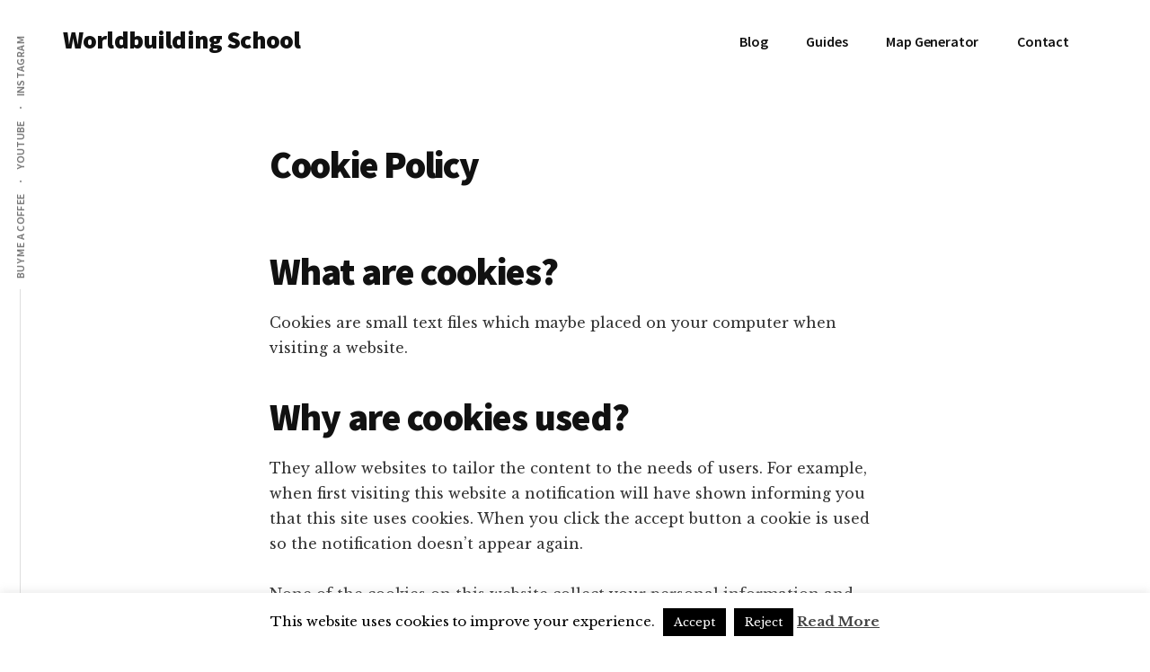

--- FILE ---
content_type: text/html; charset=UTF-8
request_url: https://worldbuildingschool.com/gov/cookie-policy/
body_size: 11651
content:
<!DOCTYPE html>
<html lang="en-GB" prefix="og: https://ogp.me/ns#">
<head >
<meta charset="UTF-8" />
<meta name="viewport" content="width=device-width, initial-scale=1" />
	<style>img:is([sizes="auto" i], [sizes^="auto," i]) { contain-intrinsic-size: 3000px 1500px }</style>
	
<!-- Search Engine Optimization by Rank Math - https://rankmath.com/ -->
<title>Cookie Policy - Worldbuilding School</title>
<meta name="description" content="Cookies are small text files which maybe placed on your computer when visiting a website."/>
<meta name="robots" content="follow, index, max-snippet:-1, max-video-preview:-1, max-image-preview:large"/>
<link rel="canonical" href="https://worldbuildingschool.com/gov/cookie-policy/" />
<meta property="og:locale" content="en_GB" />
<meta property="og:type" content="article" />
<meta property="og:title" content="Cookie Policy - Worldbuilding School" />
<meta property="og:description" content="Cookies are small text files which maybe placed on your computer when visiting a website." />
<meta property="og:url" content="https://worldbuildingschool.com/gov/cookie-policy/" />
<meta property="og:site_name" content="Worldbuilding School" />
<meta property="og:updated_time" content="2021-02-08T23:30:28+00:00" />
<meta property="article:published_time" content="2018-05-27T17:26:58+01:00" />
<meta property="article:modified_time" content="2021-02-08T23:30:28+00:00" />
<meta name="twitter:card" content="summary_large_image" />
<meta name="twitter:title" content="Cookie Policy - Worldbuilding School" />
<meta name="twitter:description" content="Cookies are small text files which maybe placed on your computer when visiting a website." />
<meta name="twitter:label1" content="Time to read" />
<meta name="twitter:data1" content="Less than a minute" />
<script type="application/ld+json" class="rank-math-schema">{"@context":"https://schema.org","@graph":[{"@type":"Organization","@id":"https://worldbuildingschool.com/#organization","name":"Worldbuilding School","url":"https://dev.worldbuildingschool.com"},{"@type":"WebSite","@id":"https://worldbuildingschool.com/#website","url":"https://worldbuildingschool.com","name":"Worldbuilding School","publisher":{"@id":"https://worldbuildingschool.com/#organization"},"inLanguage":"en-GB"},{"@type":"WebPage","@id":"https://worldbuildingschool.com/gov/cookie-policy/#webpage","url":"https://worldbuildingschool.com/gov/cookie-policy/","name":"Cookie Policy - Worldbuilding School","datePublished":"2018-05-27T17:26:58+01:00","dateModified":"2021-02-08T23:30:28+00:00","isPartOf":{"@id":"https://worldbuildingschool.com/#website"},"inLanguage":"en-GB"},{"@type":"Person","@id":"https://worldbuildingschool.com/author/vancano/","name":"Nate Smith","url":"https://worldbuildingschool.com/author/vancano/","image":{"@type":"ImageObject","@id":"https://secure.gravatar.com/avatar/e0ef59a3b267e8e218d9c7c9540d2d39cda63949568d3810448a530b25e9162c?s=96&amp;d=mm&amp;r=g","url":"https://secure.gravatar.com/avatar/e0ef59a3b267e8e218d9c7c9540d2d39cda63949568d3810448a530b25e9162c?s=96&amp;d=mm&amp;r=g","caption":"Nate Smith","inLanguage":"en-GB"},"sameAs":["https://worldbuilding.co"],"worksFor":{"@id":"https://worldbuildingschool.com/#organization"}},{"@type":"Article","headline":"Cookie Policy - Worldbuilding School","datePublished":"2018-05-27T17:26:58+01:00","dateModified":"2021-02-08T23:30:28+00:00","author":{"@id":"https://worldbuildingschool.com/author/vancano/","name":"Nate Smith"},"publisher":{"@id":"https://worldbuildingschool.com/#organization"},"description":"Cookies are small text files which maybe placed on your computer when visiting a website.","name":"Cookie Policy - Worldbuilding School","@id":"https://worldbuildingschool.com/gov/cookie-policy/#richSnippet","isPartOf":{"@id":"https://worldbuildingschool.com/gov/cookie-policy/#webpage"},"inLanguage":"en-GB","mainEntityOfPage":{"@id":"https://worldbuildingschool.com/gov/cookie-policy/#webpage"}}]}</script>
<!-- /Rank Math WordPress SEO plugin -->

<link rel='dns-prefetch' href='//fonts.googleapis.com' />
<link rel="alternate" type="application/rss+xml" title="Worldbuilding School &raquo; Feed" href="https://worldbuildingschool.com/feed/" />
<link rel="alternate" type="application/rss+xml" title="Worldbuilding School &raquo; Comments Feed" href="https://worldbuildingschool.com/comments/feed/" />
<script>
window._wpemojiSettings = {"baseUrl":"https:\/\/s.w.org\/images\/core\/emoji\/16.0.1\/72x72\/","ext":".png","svgUrl":"https:\/\/s.w.org\/images\/core\/emoji\/16.0.1\/svg\/","svgExt":".svg","source":{"concatemoji":"https:\/\/worldbuildingschool.com\/wp-includes\/js\/wp-emoji-release.min.js?ver=6.8.3"}};
/*! This file is auto-generated */
!function(s,n){var o,i,e;function c(e){try{var t={supportTests:e,timestamp:(new Date).valueOf()};sessionStorage.setItem(o,JSON.stringify(t))}catch(e){}}function p(e,t,n){e.clearRect(0,0,e.canvas.width,e.canvas.height),e.fillText(t,0,0);var t=new Uint32Array(e.getImageData(0,0,e.canvas.width,e.canvas.height).data),a=(e.clearRect(0,0,e.canvas.width,e.canvas.height),e.fillText(n,0,0),new Uint32Array(e.getImageData(0,0,e.canvas.width,e.canvas.height).data));return t.every(function(e,t){return e===a[t]})}function u(e,t){e.clearRect(0,0,e.canvas.width,e.canvas.height),e.fillText(t,0,0);for(var n=e.getImageData(16,16,1,1),a=0;a<n.data.length;a++)if(0!==n.data[a])return!1;return!0}function f(e,t,n,a){switch(t){case"flag":return n(e,"\ud83c\udff3\ufe0f\u200d\u26a7\ufe0f","\ud83c\udff3\ufe0f\u200b\u26a7\ufe0f")?!1:!n(e,"\ud83c\udde8\ud83c\uddf6","\ud83c\udde8\u200b\ud83c\uddf6")&&!n(e,"\ud83c\udff4\udb40\udc67\udb40\udc62\udb40\udc65\udb40\udc6e\udb40\udc67\udb40\udc7f","\ud83c\udff4\u200b\udb40\udc67\u200b\udb40\udc62\u200b\udb40\udc65\u200b\udb40\udc6e\u200b\udb40\udc67\u200b\udb40\udc7f");case"emoji":return!a(e,"\ud83e\udedf")}return!1}function g(e,t,n,a){var r="undefined"!=typeof WorkerGlobalScope&&self instanceof WorkerGlobalScope?new OffscreenCanvas(300,150):s.createElement("canvas"),o=r.getContext("2d",{willReadFrequently:!0}),i=(o.textBaseline="top",o.font="600 32px Arial",{});return e.forEach(function(e){i[e]=t(o,e,n,a)}),i}function t(e){var t=s.createElement("script");t.src=e,t.defer=!0,s.head.appendChild(t)}"undefined"!=typeof Promise&&(o="wpEmojiSettingsSupports",i=["flag","emoji"],n.supports={everything:!0,everythingExceptFlag:!0},e=new Promise(function(e){s.addEventListener("DOMContentLoaded",e,{once:!0})}),new Promise(function(t){var n=function(){try{var e=JSON.parse(sessionStorage.getItem(o));if("object"==typeof e&&"number"==typeof e.timestamp&&(new Date).valueOf()<e.timestamp+604800&&"object"==typeof e.supportTests)return e.supportTests}catch(e){}return null}();if(!n){if("undefined"!=typeof Worker&&"undefined"!=typeof OffscreenCanvas&&"undefined"!=typeof URL&&URL.createObjectURL&&"undefined"!=typeof Blob)try{var e="postMessage("+g.toString()+"("+[JSON.stringify(i),f.toString(),p.toString(),u.toString()].join(",")+"));",a=new Blob([e],{type:"text/javascript"}),r=new Worker(URL.createObjectURL(a),{name:"wpTestEmojiSupports"});return void(r.onmessage=function(e){c(n=e.data),r.terminate(),t(n)})}catch(e){}c(n=g(i,f,p,u))}t(n)}).then(function(e){for(var t in e)n.supports[t]=e[t],n.supports.everything=n.supports.everything&&n.supports[t],"flag"!==t&&(n.supports.everythingExceptFlag=n.supports.everythingExceptFlag&&n.supports[t]);n.supports.everythingExceptFlag=n.supports.everythingExceptFlag&&!n.supports.flag,n.DOMReady=!1,n.readyCallback=function(){n.DOMReady=!0}}).then(function(){return e}).then(function(){var e;n.supports.everything||(n.readyCallback(),(e=n.source||{}).concatemoji?t(e.concatemoji):e.wpemoji&&e.twemoji&&(t(e.twemoji),t(e.wpemoji)))}))}((window,document),window._wpemojiSettings);
</script>
<link rel='stylesheet' id='authority-pro-css' href='https://worldbuildingschool.com/wp-content/themes/authority-pro/style.css?ver=1.4.0' media='all' />
<style id='authority-pro-inline-css'>

		.single .content .entry-content > p:first-of-type {
			color: #111111;
			font-size: 20px;
			font-style: italic;
			line-height: 1.7;
			margin: 0 0 35px;
		}
		
</style>
<style id='wp-emoji-styles-inline-css'>

	img.wp-smiley, img.emoji {
		display: inline !important;
		border: none !important;
		box-shadow: none !important;
		height: 1em !important;
		width: 1em !important;
		margin: 0 0.07em !important;
		vertical-align: -0.1em !important;
		background: none !important;
		padding: 0 !important;
	}
</style>
<link rel='stylesheet' id='wp-block-library-css' href='https://worldbuildingschool.com/wp-includes/css/dist/block-library/style.min.css?ver=6.8.3' media='all' />
<style id='classic-theme-styles-inline-css'>
/*! This file is auto-generated */
.wp-block-button__link{color:#fff;background-color:#32373c;border-radius:9999px;box-shadow:none;text-decoration:none;padding:calc(.667em + 2px) calc(1.333em + 2px);font-size:1.125em}.wp-block-file__button{background:#32373c;color:#fff;text-decoration:none}
</style>
<link rel='stylesheet' id='activecampaign-form-block-css' href='https://worldbuildingschool.com/wp-content/plugins/activecampaign-subscription-forms/activecampaign-form-block/build/style-index.css?ver=1764006549' media='all' />
<link rel='stylesheet' id='wp-components-css' href='https://worldbuildingschool.com/wp-includes/css/dist/components/style.min.css?ver=6.8.3' media='all' />
<link rel='stylesheet' id='wp-preferences-css' href='https://worldbuildingschool.com/wp-includes/css/dist/preferences/style.min.css?ver=6.8.3' media='all' />
<link rel='stylesheet' id='wp-block-editor-css' href='https://worldbuildingschool.com/wp-includes/css/dist/block-editor/style.min.css?ver=6.8.3' media='all' />
<link rel='stylesheet' id='popup-maker-block-library-style-css' href='https://worldbuildingschool.com/wp-content/plugins/popup-maker/dist/packages/block-library-style.css?ver=dbea705cfafe089d65f1' media='all' />
<link rel='stylesheet' id='genesis-blocks-style-css-css' href='https://worldbuildingschool.com/wp-content/plugins/genesis-page-builder/lib/genesis-blocks/dist/blocks.style.build.css?ver=1648278198' media='all' />
<style id='global-styles-inline-css'>
:root{--wp--preset--aspect-ratio--square: 1;--wp--preset--aspect-ratio--4-3: 4/3;--wp--preset--aspect-ratio--3-4: 3/4;--wp--preset--aspect-ratio--3-2: 3/2;--wp--preset--aspect-ratio--2-3: 2/3;--wp--preset--aspect-ratio--16-9: 16/9;--wp--preset--aspect-ratio--9-16: 9/16;--wp--preset--color--black: #000000;--wp--preset--color--cyan-bluish-gray: #abb8c3;--wp--preset--color--white: #ffffff;--wp--preset--color--pale-pink: #f78da7;--wp--preset--color--vivid-red: #cf2e2e;--wp--preset--color--luminous-vivid-orange: #ff6900;--wp--preset--color--luminous-vivid-amber: #fcb900;--wp--preset--color--light-green-cyan: #7bdcb5;--wp--preset--color--vivid-green-cyan: #00d084;--wp--preset--color--pale-cyan-blue: #8ed1fc;--wp--preset--color--vivid-cyan-blue: #0693e3;--wp--preset--color--vivid-purple: #9b51e0;--wp--preset--color--theme-primary: #000cff;--wp--preset--gradient--vivid-cyan-blue-to-vivid-purple: linear-gradient(135deg,rgba(6,147,227,1) 0%,rgb(155,81,224) 100%);--wp--preset--gradient--light-green-cyan-to-vivid-green-cyan: linear-gradient(135deg,rgb(122,220,180) 0%,rgb(0,208,130) 100%);--wp--preset--gradient--luminous-vivid-amber-to-luminous-vivid-orange: linear-gradient(135deg,rgba(252,185,0,1) 0%,rgba(255,105,0,1) 100%);--wp--preset--gradient--luminous-vivid-orange-to-vivid-red: linear-gradient(135deg,rgba(255,105,0,1) 0%,rgb(207,46,46) 100%);--wp--preset--gradient--very-light-gray-to-cyan-bluish-gray: linear-gradient(135deg,rgb(238,238,238) 0%,rgb(169,184,195) 100%);--wp--preset--gradient--cool-to-warm-spectrum: linear-gradient(135deg,rgb(74,234,220) 0%,rgb(151,120,209) 20%,rgb(207,42,186) 40%,rgb(238,44,130) 60%,rgb(251,105,98) 80%,rgb(254,248,76) 100%);--wp--preset--gradient--blush-light-purple: linear-gradient(135deg,rgb(255,206,236) 0%,rgb(152,150,240) 100%);--wp--preset--gradient--blush-bordeaux: linear-gradient(135deg,rgb(254,205,165) 0%,rgb(254,45,45) 50%,rgb(107,0,62) 100%);--wp--preset--gradient--luminous-dusk: linear-gradient(135deg,rgb(255,203,112) 0%,rgb(199,81,192) 50%,rgb(65,88,208) 100%);--wp--preset--gradient--pale-ocean: linear-gradient(135deg,rgb(255,245,203) 0%,rgb(182,227,212) 50%,rgb(51,167,181) 100%);--wp--preset--gradient--electric-grass: linear-gradient(135deg,rgb(202,248,128) 0%,rgb(113,206,126) 100%);--wp--preset--gradient--midnight: linear-gradient(135deg,rgb(2,3,129) 0%,rgb(40,116,252) 100%);--wp--preset--font-size--small: 12px;--wp--preset--font-size--medium: 20px;--wp--preset--font-size--large: 20px;--wp--preset--font-size--x-large: 42px;--wp--preset--font-size--normal: 16px;--wp--preset--font-size--larger: 24px;--wp--preset--spacing--20: 0.44rem;--wp--preset--spacing--30: 0.67rem;--wp--preset--spacing--40: 1rem;--wp--preset--spacing--50: 1.5rem;--wp--preset--spacing--60: 2.25rem;--wp--preset--spacing--70: 3.38rem;--wp--preset--spacing--80: 5.06rem;--wp--preset--shadow--natural: 6px 6px 9px rgba(0, 0, 0, 0.2);--wp--preset--shadow--deep: 12px 12px 50px rgba(0, 0, 0, 0.4);--wp--preset--shadow--sharp: 6px 6px 0px rgba(0, 0, 0, 0.2);--wp--preset--shadow--outlined: 6px 6px 0px -3px rgba(255, 255, 255, 1), 6px 6px rgba(0, 0, 0, 1);--wp--preset--shadow--crisp: 6px 6px 0px rgba(0, 0, 0, 1);}:where(.is-layout-flex){gap: 0.5em;}:where(.is-layout-grid){gap: 0.5em;}body .is-layout-flex{display: flex;}.is-layout-flex{flex-wrap: wrap;align-items: center;}.is-layout-flex > :is(*, div){margin: 0;}body .is-layout-grid{display: grid;}.is-layout-grid > :is(*, div){margin: 0;}:where(.wp-block-columns.is-layout-flex){gap: 2em;}:where(.wp-block-columns.is-layout-grid){gap: 2em;}:where(.wp-block-post-template.is-layout-flex){gap: 1.25em;}:where(.wp-block-post-template.is-layout-grid){gap: 1.25em;}.has-black-color{color: var(--wp--preset--color--black) !important;}.has-cyan-bluish-gray-color{color: var(--wp--preset--color--cyan-bluish-gray) !important;}.has-white-color{color: var(--wp--preset--color--white) !important;}.has-pale-pink-color{color: var(--wp--preset--color--pale-pink) !important;}.has-vivid-red-color{color: var(--wp--preset--color--vivid-red) !important;}.has-luminous-vivid-orange-color{color: var(--wp--preset--color--luminous-vivid-orange) !important;}.has-luminous-vivid-amber-color{color: var(--wp--preset--color--luminous-vivid-amber) !important;}.has-light-green-cyan-color{color: var(--wp--preset--color--light-green-cyan) !important;}.has-vivid-green-cyan-color{color: var(--wp--preset--color--vivid-green-cyan) !important;}.has-pale-cyan-blue-color{color: var(--wp--preset--color--pale-cyan-blue) !important;}.has-vivid-cyan-blue-color{color: var(--wp--preset--color--vivid-cyan-blue) !important;}.has-vivid-purple-color{color: var(--wp--preset--color--vivid-purple) !important;}.has-black-background-color{background-color: var(--wp--preset--color--black) !important;}.has-cyan-bluish-gray-background-color{background-color: var(--wp--preset--color--cyan-bluish-gray) !important;}.has-white-background-color{background-color: var(--wp--preset--color--white) !important;}.has-pale-pink-background-color{background-color: var(--wp--preset--color--pale-pink) !important;}.has-vivid-red-background-color{background-color: var(--wp--preset--color--vivid-red) !important;}.has-luminous-vivid-orange-background-color{background-color: var(--wp--preset--color--luminous-vivid-orange) !important;}.has-luminous-vivid-amber-background-color{background-color: var(--wp--preset--color--luminous-vivid-amber) !important;}.has-light-green-cyan-background-color{background-color: var(--wp--preset--color--light-green-cyan) !important;}.has-vivid-green-cyan-background-color{background-color: var(--wp--preset--color--vivid-green-cyan) !important;}.has-pale-cyan-blue-background-color{background-color: var(--wp--preset--color--pale-cyan-blue) !important;}.has-vivid-cyan-blue-background-color{background-color: var(--wp--preset--color--vivid-cyan-blue) !important;}.has-vivid-purple-background-color{background-color: var(--wp--preset--color--vivid-purple) !important;}.has-black-border-color{border-color: var(--wp--preset--color--black) !important;}.has-cyan-bluish-gray-border-color{border-color: var(--wp--preset--color--cyan-bluish-gray) !important;}.has-white-border-color{border-color: var(--wp--preset--color--white) !important;}.has-pale-pink-border-color{border-color: var(--wp--preset--color--pale-pink) !important;}.has-vivid-red-border-color{border-color: var(--wp--preset--color--vivid-red) !important;}.has-luminous-vivid-orange-border-color{border-color: var(--wp--preset--color--luminous-vivid-orange) !important;}.has-luminous-vivid-amber-border-color{border-color: var(--wp--preset--color--luminous-vivid-amber) !important;}.has-light-green-cyan-border-color{border-color: var(--wp--preset--color--light-green-cyan) !important;}.has-vivid-green-cyan-border-color{border-color: var(--wp--preset--color--vivid-green-cyan) !important;}.has-pale-cyan-blue-border-color{border-color: var(--wp--preset--color--pale-cyan-blue) !important;}.has-vivid-cyan-blue-border-color{border-color: var(--wp--preset--color--vivid-cyan-blue) !important;}.has-vivid-purple-border-color{border-color: var(--wp--preset--color--vivid-purple) !important;}.has-vivid-cyan-blue-to-vivid-purple-gradient-background{background: var(--wp--preset--gradient--vivid-cyan-blue-to-vivid-purple) !important;}.has-light-green-cyan-to-vivid-green-cyan-gradient-background{background: var(--wp--preset--gradient--light-green-cyan-to-vivid-green-cyan) !important;}.has-luminous-vivid-amber-to-luminous-vivid-orange-gradient-background{background: var(--wp--preset--gradient--luminous-vivid-amber-to-luminous-vivid-orange) !important;}.has-luminous-vivid-orange-to-vivid-red-gradient-background{background: var(--wp--preset--gradient--luminous-vivid-orange-to-vivid-red) !important;}.has-very-light-gray-to-cyan-bluish-gray-gradient-background{background: var(--wp--preset--gradient--very-light-gray-to-cyan-bluish-gray) !important;}.has-cool-to-warm-spectrum-gradient-background{background: var(--wp--preset--gradient--cool-to-warm-spectrum) !important;}.has-blush-light-purple-gradient-background{background: var(--wp--preset--gradient--blush-light-purple) !important;}.has-blush-bordeaux-gradient-background{background: var(--wp--preset--gradient--blush-bordeaux) !important;}.has-luminous-dusk-gradient-background{background: var(--wp--preset--gradient--luminous-dusk) !important;}.has-pale-ocean-gradient-background{background: var(--wp--preset--gradient--pale-ocean) !important;}.has-electric-grass-gradient-background{background: var(--wp--preset--gradient--electric-grass) !important;}.has-midnight-gradient-background{background: var(--wp--preset--gradient--midnight) !important;}.has-small-font-size{font-size: var(--wp--preset--font-size--small) !important;}.has-medium-font-size{font-size: var(--wp--preset--font-size--medium) !important;}.has-large-font-size{font-size: var(--wp--preset--font-size--large) !important;}.has-x-large-font-size{font-size: var(--wp--preset--font-size--x-large) !important;}
:where(.wp-block-post-template.is-layout-flex){gap: 1.25em;}:where(.wp-block-post-template.is-layout-grid){gap: 1.25em;}
:where(.wp-block-columns.is-layout-flex){gap: 2em;}:where(.wp-block-columns.is-layout-grid){gap: 2em;}
:root :where(.wp-block-pullquote){font-size: 1.5em;line-height: 1.6;}
</style>
<link rel='stylesheet' id='cookie-law-info-css' href='https://worldbuildingschool.com/wp-content/plugins/cookie-law-info/legacy/public/css/cookie-law-info-public.css?ver=3.3.9.1' media='all' />
<link rel='stylesheet' id='cookie-law-info-gdpr-css' href='https://worldbuildingschool.com/wp-content/plugins/cookie-law-info/legacy/public/css/cookie-law-info-gdpr.css?ver=3.3.9.1' media='all' />
<link rel='stylesheet' id='genesis-page-builder-frontend-styles-css' href='https://worldbuildingschool.com/wp-content/plugins/genesis-page-builder/build/frontend.styles.build.css?ver=1648278198' media='all' />
<link rel='stylesheet' id='authority-fonts-css' href='//fonts.googleapis.com/css?family=Source+Sans+Pro%3A600%2C700%2C900%7CLibre+Baskerville%3A400%2C400italic%2C700&#038;ver=1.4.0' media='all' />
<link rel='stylesheet' id='dashicons-css' href='https://worldbuildingschool.com/wp-includes/css/dashicons.min.css?ver=6.8.3' media='all' />
<link rel='stylesheet' id='authority-pro-gutenberg-css' href='https://worldbuildingschool.com/wp-content/themes/authority-pro/lib/gutenberg/front-end.css?ver=1.4.0' media='all' />
<style id='authority-pro-gutenberg-inline-css'>
.ab-block-post-grid a.ab-block-post-grid-more-link,
.ab-block-post-grid .ab-post-grid-items .ab-block-post-grid-title a:focus,
.ab-block-post-grid .ab-post-grid-items .ab-block-post-grid-title a:hover,
.wp-block-image.vertical-caption figcaption a:focus,
.wp-block-image.vertical-caption figcaption a:hover {
	color: #000cff;
}

.site-container .ab-button,
.site-container .ab-newsletter-submit,
.site-container .ab-newsletter-submit:hover,
.site-container .wp-block-button .wp-block-button__link,
.wp-block-media-text .wp-block-media-text__media::after,
.wp-block-image.stylized-background::after {
	background-color: #000cff;
}

.site-container .ab-button,
.wp-block-button .wp-block-button__link:not(.has-background),
.wp-block-button .wp-block-button__link:not(.has-background):focus,
.wp-block-button .wp-block-button__link:not(.has-background):hover {
	color: #ffffff;
}

.site-container .wp-block-button.is-style-outline .wp-block-button__link {
	color: #000cff;
}

.site-container .wp-block-button.is-style-outline .wp-block-button__link:focus,
.site-container .wp-block-button.is-style-outline .wp-block-button__link:hover {
	color: #232fff;
}

.site-container .wp-block-pullquote.is-style-solid-color {
	background-color: #000cff;
}		.site-container .has-small-font-size {
			font-size: 12px;
		}		.site-container .has-normal-font-size {
			font-size: 16px;
		}		.site-container .has-large-font-size {
			font-size: 20px;
		}		.site-container .has-larger-font-size {
			font-size: 24px;
		}		.site-container .has-theme-primary-color,
		.site-container .wp-block-button .wp-block-button__link.has-theme-primary-color,
		.site-container .wp-block-button.is-style-outline .wp-block-button__link.has-theme-primary-color {
			color: #000cff;
		}

		.site-container .has-theme-primary-background-color,
		.site-container .wp-block-button .wp-block-button__link.has-theme-primary-background-color,
		.site-container .wp-block-pullquote.is-style-solid-color.has-theme-primary-background-color {
			background-color: #000cff;
		}
</style>
<script src="https://worldbuildingschool.com/wp-includes/js/jquery/jquery.min.js?ver=3.7.1" id="jquery-core-js"></script>
<script src="https://worldbuildingschool.com/wp-includes/js/jquery/jquery-migrate.min.js?ver=3.4.1" id="jquery-migrate-js"></script>
<script id="cookie-law-info-js-extra">
var Cli_Data = {"nn_cookie_ids":[],"cookielist":[],"non_necessary_cookies":[],"ccpaEnabled":"","ccpaRegionBased":"","ccpaBarEnabled":"","strictlyEnabled":["necessary","obligatoire"],"ccpaType":"gdpr","js_blocking":"","custom_integration":"","triggerDomRefresh":"","secure_cookies":""};
var cli_cookiebar_settings = {"animate_speed_hide":"500","animate_speed_show":"500","background":"#fff","border":"#444","border_on":"","button_1_button_colour":"#000","button_1_button_hover":"#000000","button_1_link_colour":"#fff","button_1_as_button":"1","button_1_new_win":"","button_2_button_colour":"#333","button_2_button_hover":"#292929","button_2_link_colour":"#444","button_2_as_button":"","button_2_hidebar":"1","button_3_button_colour":"#000","button_3_button_hover":"#000000","button_3_link_colour":"#fff","button_3_as_button":"1","button_3_new_win":"","button_4_button_colour":"#000","button_4_button_hover":"#000000","button_4_link_colour":"#fff","button_4_as_button":"1","button_7_button_colour":"#61a229","button_7_button_hover":"#4e8221","button_7_link_colour":"#fff","button_7_as_button":"1","button_7_new_win":"","font_family":"inherit","header_fix":"","notify_animate_hide":"1","notify_animate_show":"","notify_div_id":"#cookie-law-info-bar","notify_position_horizontal":"right","notify_position_vertical":"bottom","scroll_close":"","scroll_close_reload":"","accept_close_reload":"","reject_close_reload":"","showagain_tab":"","showagain_background":"#fff","showagain_border":"#000","showagain_div_id":"#cookie-law-info-again","showagain_x_position":"100px","text":"#000","show_once_yn":"","show_once":"10000","logging_on":"","as_popup":"","popup_overlay":"1","bar_heading_text":"","cookie_bar_as":"banner","popup_showagain_position":"bottom-right","widget_position":"left"};
var log_object = {"ajax_url":"https:\/\/worldbuildingschool.com\/wp-admin\/admin-ajax.php"};
</script>
<script src="https://worldbuildingschool.com/wp-content/plugins/cookie-law-info/legacy/public/js/cookie-law-info-public.js?ver=3.3.9.1" id="cookie-law-info-js"></script>
<link rel="https://api.w.org/" href="https://worldbuildingschool.com/wp-json/" /><link rel="alternate" title="JSON" type="application/json" href="https://worldbuildingschool.com/wp-json/wp/v2/pages/2139" /><link rel="EditURI" type="application/rsd+xml" title="RSD" href="https://worldbuildingschool.com/xmlrpc.php?rsd" />
<meta name="generator" content="WordPress 6.8.3" />
<link rel='shortlink' href='https://worldbuildingschool.com/?p=2139' />
<link rel="alternate" title="oEmbed (JSON)" type="application/json+oembed" href="https://worldbuildingschool.com/wp-json/oembed/1.0/embed?url=https%3A%2F%2Fworldbuildingschool.com%2Fgov%2Fcookie-policy%2F" />
<link rel="alternate" title="oEmbed (XML)" type="text/xml+oembed" href="https://worldbuildingschool.com/wp-json/oembed/1.0/embed?url=https%3A%2F%2Fworldbuildingschool.com%2Fgov%2Fcookie-policy%2F&#038;format=xml" />
<link rel="pingback" href="https://worldbuildingschool.com/xmlrpc.php" />
<meta name="p:domain_verify" content="4be09a50fa963fa4e24bcf593885383f"/><meta name="msvalidate.01" content="89D119D644AB8B270E79BD2D3D0E9970" /><meta name='ir-site-verification-token' value='-545254371' />
<!-- Google Tag Manager -->
<script>(function(w,d,s,l,i){w[l]=w[l]||[];w[l].push({'gtm.start':
new Date().getTime(),event:'gtm.js'});var f=d.getElementsByTagName(s)[0],
j=d.createElement(s),dl=l!='dataLayer'?'&l='+l:'';j.async=true;j.src=
'https://www.googletagmanager.com/gtm.js?id='+i+dl;f.parentNode.insertBefore(j,f);
})(window,document,'script','dataLayer','GTM-TW3SFVK');</script>
<!-- End Google Tag Manager --><link rel="icon" href="https://worldbuildingschool.com/wp-content/uploads/Worldbuilding-School-logo-150x150.png" sizes="32x32" />
<link rel="icon" href="https://worldbuildingschool.com/wp-content/uploads/Worldbuilding-School-logo.png" sizes="192x192" />
<link rel="apple-touch-icon" href="https://worldbuildingschool.com/wp-content/uploads/Worldbuilding-School-logo.png" />
<meta name="msapplication-TileImage" content="https://worldbuildingschool.com/wp-content/uploads/Worldbuilding-School-logo.png" />
		<style id="wp-custom-css">
			
/*continue reading button*/
.more-link-wrap {
	background: #5960f3;
	padding: 5px 0px 12px 0px;
	border-radius: 5px;
	text-align: center;		
}
.more-link-wrap a {
	color: #fff;	
	}		</style>
		</head>
<body class="wp-singular page-template-default page page-id-2139 page-child parent-pageid-2137 wp-embed-responsive wp-theme-genesis wp-child-theme-authority-pro header-full-width full-width-content genesis-breadcrumbs-hidden" itemscope itemtype="https://schema.org/WebPage"><ul class="genesis-skip-link"><li><a href="#genesis-content" class="screen-reader-shortcut"> Skip to main content</a></li><li><a href="#footer" class="screen-reader-shortcut"> Skip to footer</a></li></ul><!-- Google Tag Manager (noscript) -->
<noscript><iframe src="https://www.googletagmanager.com/ns.html?id=GTM-TW3SFVK"
height="0" width="0" style="display:none;visibility:hidden"></iframe></noscript>
<!-- End Google Tag Manager (noscript) --><div class="site-container"><h2 id="additional-menu-label" class="screen-reader-text">Additional menu</h2><nav class="nav-social" aria-labelledby="additional-menu-label" id="genesis-nav-social" itemscope itemtype="https://schema.org/SiteNavigationElement"><ul id="menu-side-menu" class="menu genesis-nav-menu js-superfish"><li id="menu-item-2848" class="menu-item menu-item-type-custom menu-item-object-custom menu-item-2848"><a target="_blank" href="https://ko-fi.com/vancano" itemprop="url"><span itemprop="name">Buy me a coffee</span></a></li>
<li id="menu-item-3057" class="menu-item menu-item-type-custom menu-item-object-custom menu-item-3057"><a target="_blank" href="https://www.youtube.com/user/worldbuildingschool" itemprop="url"><span itemprop="name">YouTube</span></a></li>
<li id="menu-item-3058" class="menu-item menu-item-type-custom menu-item-object-custom menu-item-3058"><a target="_blank" href="https://www.instagram.com/worldbuildingschool/" itemprop="url"><span itemprop="name">Instagram</span></a></li>
</ul></nav><header class="site-header" itemscope itemtype="https://schema.org/WPHeader"><div class="wrap"><div class="title-area"><p class="site-title" itemprop="headline"><a href="https://worldbuildingschool.com/">Worldbuilding School</a></p><p class="site-description" itemprop="description">An online resource for building imaginary worlds.</p></div><nav class="nav-primary" aria-label="Main" itemscope itemtype="https://schema.org/SiteNavigationElement" id="genesis-nav-primary"><div class="wrap"><ul id="menu-main" class="menu genesis-nav-menu menu-primary js-superfish"><li id="menu-item-2759" class="menu-item menu-item-type-post_type menu-item-object-page menu-item-has-children menu-item-2759"><a href="https://worldbuildingschool.com/blog/" itemprop="url"><span itemprop="name">Blog</span></a>
<ul class="sub-menu">
	<li id="menu-item-2760" class="menu-item menu-item-type-taxonomy menu-item-object-category menu-item-2760"><a href="https://worldbuildingschool.com/fantasy-map/" itemprop="url"><span itemprop="name">Fantasy maps</span></a></li>
</ul>
</li>
<li id="menu-item-2891" class="menu-item menu-item-type-custom menu-item-object-custom menu-item-2891"><a href="/guide/" itemprop="url"><span itemprop="name">Guides</span></a></li>
<li id="menu-item-3046" class="menu-item menu-item-type-post_type menu-item-object-page menu-item-3046"><a href="https://worldbuildingschool.com/map-generator/" itemprop="url"><span itemprop="name">Map Generator</span></a></li>
<li id="menu-item-1538" class="menu-item menu-item-type-post_type menu-item-object-page menu-item-1538"><a href="https://worldbuildingschool.com/contact/" itemprop="url"><span itemprop="name">Contact</span></a></li>
</ul></div></nav></div></header><div class="site-inner"><div class="content-sidebar-wrap"><main class="content" id="genesis-content"><article class="post-2139 page type-page status-publish entry" aria-label="Cookie Policy" itemscope itemtype="https://schema.org/CreativeWork"><header class="entry-header"><h1 class="entry-title" itemprop="headline">Cookie Policy</h1>
</header><div class="entry-content" itemprop="text">
<h2 class="wp-block-heading">What are cookies?</h2>



<p>Cookies are small text files which maybe placed on your computer when visiting a website. </p>



<h2 class="wp-block-heading">Why are cookies used?</h2>



<p>They allow websites to tailor the content to the needs of users. For example, when first visiting this website a notification will have shown informing you that this site uses cookies. When you click the accept button a cookie is used so the notification doesn’t appear again.</p>



<p>None of the cookies on this website collect your personal information and they can’t be used to identify you. However, some 3rd party services may collect such information. Please see below for more information:</p>



<h2 class="wp-block-heading">Services we use</h2>



<p><strong>Google Analytics (GA)</strong> uses cookies to help us analyse how visitors use the website. It does not gather any personally identifiable information. <a href="https://support.google.com/analytics/answer/6004245" target="_blank" rel="noopener">For more information visit the Google Analytics privacy page.</a></p>



<p><strong>Disqus</strong> is a 3rd party commenting platform. It may use cookies so you can login to your Disqus account and leave a comment. You can <a href="https://help.disqus.com/terms-and-policies/disqus-privacy-policy" target="_blank" rel="noopener">read the Disqus privacy policy here.</a></p>
</div></article></main></div></div><div id="footer" class="footer-widgets"><h2 class="genesis-sidebar-title screen-reader-text">Footer</h2><div class="flexible-widgets widget-area widget-even"><div class="wrap"><section id="nav_menu-6" class="widget widget_nav_menu"><div class="widget-wrap"><h4 class="widget-title widgettitle">Products</h4>
<div class="menu-products-container"><ul id="menu-products" class="menu"><li id="menu-item-2119" class="menu-item menu-item-type-post_type menu-item-object-page menu-item-2119"><a href="https://worldbuildingschool.com/map-generator/" itemprop="url">Vancano’s Map Generator</a></li>
<li id="menu-item-3176" class="menu-item menu-item-type-post_type menu-item-object-guide menu-item-3176"><a href="https://worldbuildingschool.com/guide/drawing-maps/" itemprop="url">Author’s Guide to Drawing Maps</a></li>
<li id="menu-item-2561" class="menu-item menu-item-type-custom menu-item-object-custom menu-item-2561"><a href="http://worldbuilding.co/marketing/advertising/?utm_source=worldbuildingschool&#038;utm_medium=referral&#038;utm_campaign=wbs-footer-advert" itemprop="url">Advertise with us</a></li>
<li id="menu-item-2309" class="menu-item menu-item-type-post_type menu-item-object-page menu-item-2309"><a href="https://worldbuildingschool.com/collab/affiliates/" itemprop="url">Affiliates</a></li>
<li id="menu-item-2057" class="menu-item menu-item-type-custom menu-item-object-custom menu-item-2057"><a target="_blank" href="https://worldbuildinglibrary.com" itemprop="url">Worldbuilding Library</a></li>
</ul></div></div></section>
<section id="nav_menu-5" class="widget widget_nav_menu"><div class="widget-wrap"><h4 class="widget-title widgettitle">Resources</h4>
<div class="menu-resources-container"><ul id="menu-resources" class="menu"><li id="menu-item-3195" class="menu-item menu-item-type-post_type menu-item-object-guide menu-item-3195"><a href="https://worldbuildingschool.com/guide/tools/" itemprop="url">Worldbuilding tools</a></li>
<li id="menu-item-2357" class="menu-item menu-item-type-post_type menu-item-object-page menu-item-2357"><a href="https://worldbuildingschool.com/resource/" itemprop="url">Worldbuilding resources</a></li>
<li id="menu-item-2362" class="menu-item menu-item-type-post_type menu-item-object-page menu-item-2362"><a href="https://worldbuildingschool.com/worldbuilding-framework/" itemprop="url">Worldbuilding Framework</a></li>
<li id="menu-item-1537" class="menu-item menu-item-type-post_type menu-item-object-page menu-item-1537"><a href="https://worldbuildingschool.com/7-key-skills/" title="7-Skills" itemprop="url">7 Key skills of a master worldbuilder</a></li>
<li id="menu-item-2356" class="menu-item menu-item-type-post_type menu-item-object-post menu-item-2356"><a href="https://worldbuildingschool.com/22-great-map-resources-tutorials/" itemprop="url">Fantasy map icons</a></li>
</ul></div></div></section>
<section id="nav_menu-2" class="widget widget_nav_menu"><div class="widget-wrap"><h4 class="widget-title widgettitle">Products</h4>
<div class="menu-products-container"><ul id="menu-products-1" class="menu"><li class="menu-item menu-item-type-post_type menu-item-object-page menu-item-2119"><a href="https://worldbuildingschool.com/map-generator/" itemprop="url">Vancano’s Map Generator</a></li>
<li class="menu-item menu-item-type-post_type menu-item-object-guide menu-item-3176"><a href="https://worldbuildingschool.com/guide/drawing-maps/" itemprop="url">Author’s Guide to Drawing Maps</a></li>
<li class="menu-item menu-item-type-custom menu-item-object-custom menu-item-2561"><a href="http://worldbuilding.co/marketing/advertising/?utm_source=worldbuildingschool&#038;utm_medium=referral&#038;utm_campaign=wbs-footer-advert" itemprop="url">Advertise with us</a></li>
<li class="menu-item menu-item-type-post_type menu-item-object-page menu-item-2309"><a href="https://worldbuildingschool.com/collab/affiliates/" itemprop="url">Affiliates</a></li>
<li class="menu-item menu-item-type-custom menu-item-object-custom menu-item-2057"><a target="_blank" href="https://worldbuildinglibrary.com" itemprop="url">Worldbuilding Library</a></li>
</ul></div></div></section>
<section id="nav_menu-4" class="widget widget_nav_menu"><div class="widget-wrap"><h4 class="widget-title widgettitle">Resources</h4>
<div class="menu-resources-container"><ul id="menu-resources-1" class="menu"><li class="menu-item menu-item-type-post_type menu-item-object-guide menu-item-3195"><a href="https://worldbuildingschool.com/guide/tools/" itemprop="url">Worldbuilding tools</a></li>
<li class="menu-item menu-item-type-post_type menu-item-object-page menu-item-2357"><a href="https://worldbuildingschool.com/resource/" itemprop="url">Worldbuilding resources</a></li>
<li class="menu-item menu-item-type-post_type menu-item-object-page menu-item-2362"><a href="https://worldbuildingschool.com/worldbuilding-framework/" itemprop="url">Worldbuilding Framework</a></li>
<li class="menu-item menu-item-type-post_type menu-item-object-page menu-item-1537"><a href="https://worldbuildingschool.com/7-key-skills/" title="7-Skills" itemprop="url">7 Key skills of a master worldbuilder</a></li>
<li class="menu-item menu-item-type-post_type menu-item-object-post menu-item-2356"><a href="https://worldbuildingschool.com/22-great-map-resources-tutorials/" itemprop="url">Fantasy map icons</a></li>
</ul></div></div></section>
</div></div></div><footer class="site-footer" itemscope itemtype="https://schema.org/WPFooter"><div class="wrap"><nav class="nav-secondary" aria-label="Secondary" itemscope itemtype="https://schema.org/SiteNavigationElement"><div class="wrap"><ul id="menu-footer-menu" class="menu genesis-nav-menu menu-secondary js-superfish"><li id="menu-item-2838" class="menu-item menu-item-type-post_type menu-item-object-page menu-item-2838"><a href="https://worldbuildingschool.com/about/" itemprop="url"><span itemprop="name">About the WBS</span></a></li>
<li id="menu-item-3201" class="menu-item menu-item-type-post_type menu-item-object-page menu-item-3201"><a href="https://worldbuildingschool.com/yorkshire/" itemprop="url"><span itemprop="name">Yorkshire worldbuilding</span></a></li>
<li id="menu-item-2839" class="menu-item menu-item-type-post_type menu-item-object-page menu-item-2839"><a href="https://worldbuildingschool.com/contact/" itemprop="url"><span itemprop="name">Contact</span></a></li>
</ul></div></nav><p>Copyright &#xA9;&nbsp;2026 <a href="https://vancano.com/?utm_source=worldbuildingschool&utm_medium=referral&utm_campaign=wbs-footer" target="_blank" rel="noopener">Nate Smith</a> | <a href="https://worldbuildingschool.com/gov/">Privacy and cookies</a> | A <a href="http://worldbuilding.co/?utm_source=worldbuildingschool&utm_medium=referral&utm_campaign=wbs-footer">Worldbuilding Colab</a> project.</p> | <a href="https://digital.snowdensmith.com/marketing/website-design/?utm_source=worldbuildingschool&utm_medium=referral&utm_campaign=worldbuildingschool-footer">Website design by Snowdensmith Digital</a></div></footer></div><script type="speculationrules">
{"prefetch":[{"source":"document","where":{"and":[{"href_matches":"\/*"},{"not":{"href_matches":["\/wp-*.php","\/wp-admin\/*","\/wp-content\/uploads\/*","\/wp-content\/*","\/wp-content\/plugins\/*","\/wp-content\/themes\/authority-pro\/*","\/wp-content\/themes\/genesis\/*","\/*\\?(.+)"]}},{"not":{"selector_matches":"a[rel~=\"nofollow\"]"}},{"not":{"selector_matches":".no-prefetch, .no-prefetch a"}}]},"eagerness":"conservative"}]}
</script>
<!--googleoff: all--><div id="cookie-law-info-bar" data-nosnippet="true"><span>This website uses cookies to improve your experience. <a role='button' data-cli_action="accept" id="cookie_action_close_header" class="medium cli-plugin-button cli-plugin-main-button cookie_action_close_header cli_action_button wt-cli-accept-btn">Accept</a> <a role='button' id="cookie_action_close_header_reject" class="medium cli-plugin-button cli-plugin-main-button cookie_action_close_header_reject cli_action_button wt-cli-reject-btn" data-cli_action="reject">Reject</a> <a href="https://preview.worldbuildingschool.com/info-gov/" id="CONSTANT_OPEN_URL" target="_blank" class="cli-plugin-main-link">Read More</a></span></div><div id="cookie-law-info-again" data-nosnippet="true"><span id="cookie_hdr_showagain">Privacy &amp; Cookies Policy</span></div><div class="cli-modal" data-nosnippet="true" id="cliSettingsPopup" tabindex="-1" role="dialog" aria-labelledby="cliSettingsPopup" aria-hidden="true">
  <div class="cli-modal-dialog" role="document">
	<div class="cli-modal-content cli-bar-popup">
		  <button type="button" class="cli-modal-close" id="cliModalClose">
			<svg class="" viewBox="0 0 24 24"><path d="M19 6.41l-1.41-1.41-5.59 5.59-5.59-5.59-1.41 1.41 5.59 5.59-5.59 5.59 1.41 1.41 5.59-5.59 5.59 5.59 1.41-1.41-5.59-5.59z"></path><path d="M0 0h24v24h-24z" fill="none"></path></svg>
			<span class="wt-cli-sr-only">Close</span>
		  </button>
		  <div class="cli-modal-body">
			<div class="cli-container-fluid cli-tab-container">
	<div class="cli-row">
		<div class="cli-col-12 cli-align-items-stretch cli-px-0">
			<div class="cli-privacy-overview">
				<h4>Privacy Overview</h4>				<div class="cli-privacy-content">
					<div class="cli-privacy-content-text">This website uses cookies to improve your experience while you navigate through the website. Out of these, the cookies that are categorized as necessary are stored on your browser as they are essential for the working of basic functionalities of the website. We also use third-party cookies that help us analyze and understand how you use this website. These cookies will be stored in your browser only with your consent. You also have the option to opt-out of these cookies. But opting out of some of these cookies may affect your browsing experience.</div>
				</div>
				<a class="cli-privacy-readmore" aria-label="Show more" role="button" data-readmore-text="Show more" data-readless-text="Show less"></a>			</div>
		</div>
		<div class="cli-col-12 cli-align-items-stretch cli-px-0 cli-tab-section-container">
												<div class="cli-tab-section">
						<div class="cli-tab-header">
							<a role="button" tabindex="0" class="cli-nav-link cli-settings-mobile" data-target="necessary" data-toggle="cli-toggle-tab">
								Necessary							</a>
															<div class="wt-cli-necessary-checkbox">
									<input type="checkbox" class="cli-user-preference-checkbox"  id="wt-cli-checkbox-necessary" data-id="checkbox-necessary" checked="checked"  />
									<label class="form-check-label" for="wt-cli-checkbox-necessary">Necessary</label>
								</div>
								<span class="cli-necessary-caption">Always Enabled</span>
													</div>
						<div class="cli-tab-content">
							<div class="cli-tab-pane cli-fade" data-id="necessary">
								<div class="wt-cli-cookie-description">
									Necessary cookies are absolutely essential for the website to function properly. This category only includes cookies that ensures basic functionalities and security features of the website. These cookies do not store any personal information.								</div>
							</div>
						</div>
					</div>
																	<div class="cli-tab-section">
						<div class="cli-tab-header">
							<a role="button" tabindex="0" class="cli-nav-link cli-settings-mobile" data-target="non-necessary" data-toggle="cli-toggle-tab">
								Non-necessary							</a>
															<div class="cli-switch">
									<input type="checkbox" id="wt-cli-checkbox-non-necessary" class="cli-user-preference-checkbox"  data-id="checkbox-non-necessary" checked='checked' />
									<label for="wt-cli-checkbox-non-necessary" class="cli-slider" data-cli-enable="Enabled" data-cli-disable="Disabled"><span class="wt-cli-sr-only">Non-necessary</span></label>
								</div>
													</div>
						<div class="cli-tab-content">
							<div class="cli-tab-pane cli-fade" data-id="non-necessary">
								<div class="wt-cli-cookie-description">
									Any cookies that may not be particularly necessary for the website to function and is used specifically to collect user personal data via analytics, ads, other embedded contents are termed as non-necessary cookies. It is mandatory to procure user consent prior to running these cookies on your website.								</div>
							</div>
						</div>
					</div>
										</div>
	</div>
</div>
		  </div>
		  <div class="cli-modal-footer">
			<div class="wt-cli-element cli-container-fluid cli-tab-container">
				<div class="cli-row">
					<div class="cli-col-12 cli-align-items-stretch cli-px-0">
						<div class="cli-tab-footer wt-cli-privacy-overview-actions">
						
															<a id="wt-cli-privacy-save-btn" role="button" tabindex="0" data-cli-action="accept" class="wt-cli-privacy-btn cli_setting_save_button wt-cli-privacy-accept-btn cli-btn">SAVE &amp; ACCEPT</a>
													</div>
						
					</div>
				</div>
			</div>
		</div>
	</div>
  </div>
</div>
<div class="cli-modal-backdrop cli-fade cli-settings-overlay"></div>
<div class="cli-modal-backdrop cli-fade cli-popupbar-overlay"></div>
<!--googleon: all-->	<script type="text/javascript">
		function genesisBlocksShare( url, title, w, h ){
			var left = ( window.innerWidth / 2 )-( w / 2 );
			var top  = ( window.innerHeight / 2 )-( h / 2 );
			return window.open(url, title, 'toolbar=no, location=no, directories=no, status=no, menubar=no, scrollbars=no, resizable=no, copyhistory=no, width=600, height=600, top='+top+', left='+left);
		}
	</script>
	<script id="site_tracking-js-extra">
var php_data = {"ac_settings":{"tracking_actid":89117294,"site_tracking_default":1},"user_email":""};
</script>
<script src="https://worldbuildingschool.com/wp-content/plugins/activecampaign-subscription-forms/site_tracking.js?ver=6.8.3" id="site_tracking-js"></script>
<script src="https://worldbuildingschool.com/wp-content/plugins/genesis-page-builder/lib/genesis-blocks/dist/assets/js/dismiss.js?ver=1648278198" id="genesis-blocks-dismiss-js-js"></script>
<script src="https://worldbuildingschool.com/wp-includes/js/hoverIntent.min.js?ver=1.10.2" id="hoverIntent-js"></script>
<script src="https://worldbuildingschool.com/wp-content/themes/genesis/lib/js/menu/superfish.min.js?ver=1.7.10" id="superfish-js"></script>
<script src="https://worldbuildingschool.com/wp-content/themes/genesis/lib/js/menu/superfish.args.min.js?ver=3.6.1" id="superfish-args-js"></script>
<script src="https://worldbuildingschool.com/wp-content/themes/genesis/lib/js/skip-links.min.js?ver=3.6.1" id="skip-links-js"></script>
<script id="authority-responsive-menu-js-extra">
var genesis_responsive_menu = {"mainMenu":"Menu","menuIconClass":"dashicons-before dashicons-menu","subMenu":"Submenu","subMenuIconClass":"dashicons-before dashicons-arrow-down-alt2","menuClasses":{"combine":[".nav-primary",".nav-social"],"others":[]}};
</script>
<script src="https://worldbuildingschool.com/wp-content/themes/authority-pro/js/responsive-menus.min.js?ver=1.4.0" id="authority-responsive-menu-js"></script>
<script defer src="https://static.cloudflareinsights.com/beacon.min.js/vcd15cbe7772f49c399c6a5babf22c1241717689176015" integrity="sha512-ZpsOmlRQV6y907TI0dKBHq9Md29nnaEIPlkf84rnaERnq6zvWvPUqr2ft8M1aS28oN72PdrCzSjY4U6VaAw1EQ==" data-cf-beacon='{"version":"2024.11.0","token":"ed92522d1cd34de09869e5d048feb0c6","r":1,"server_timing":{"name":{"cfCacheStatus":true,"cfEdge":true,"cfExtPri":true,"cfL4":true,"cfOrigin":true,"cfSpeedBrain":true},"location_startswith":null}}' crossorigin="anonymous"></script>
</body></html>

<!--
Performance optimized by W3 Total Cache. Learn more: https://www.boldgrid.com/w3-total-cache/?utm_source=w3tc&utm_medium=footer_comment&utm_campaign=free_plugin

Page Caching using Disk: Enhanced 

Served from: worldbuildingschool.com @ 2026-01-19 02:55:23 by W3 Total Cache
-->